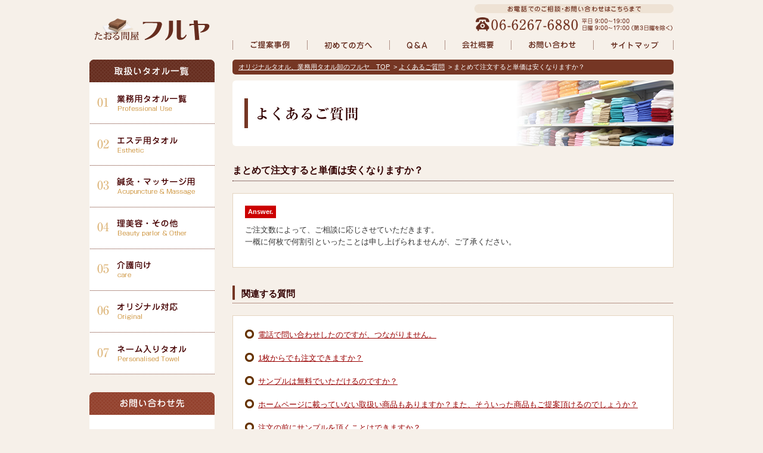

--- FILE ---
content_type: text/html; charset=UTF-8
request_url: https://www.e-taoru.com/post_faq/bulk_order/
body_size: 7459
content:
<!DOCTYPE html>
<html xmlns="http://www.w3.org/1999/xhtml" xml:lang="ja" lang="ja">

<head>
<!-- Google tag (gtag.js) -->
<script async src="https://www.googletagmanager.com/gtag/js?id=G-2LG2CN5KBC"></script>
<script>
  window.dataLayer = window.dataLayer || [];
  function gtag(){dataLayer.push(arguments);}
  gtag('js', new Date());

  gtag('config', 'G-2LG2CN5KBC');
</script>
    
  <meta charset="UTF-8" />
  <meta http-equiv="X-UA-Compatible" content="IE=edge">
      <title>まとめて注文すると単価は安くなりますか？ | タオル問屋フルヤ</title>
          <meta name="description" content="ご注文数によって、ご相談に応じさせていただきます。" />
    <meta name="keywords" content="タオル,業務用,オリジナル,卸,エステ" />
  <link rel="canonical" href="https://www.e-taoru.com/post_faq/bulk_order/" />
  <link rel="stylesheet" type="text/css" href="https://www.e-taoru.com/wordpress/wp-content/themes/furuya/style.css" />
  <link rel="Shortcut Icon" href="https://www.e-taoru.com/wordpress/wp-content/themes/furuya/img/favicon.ico" />
  <link rel='dns-prefetch' href='//s.w.org' />
		<script type="text/javascript">
			window._wpemojiSettings = {"baseUrl":"https:\/\/s.w.org\/images\/core\/emoji\/13.0.0\/72x72\/","ext":".png","svgUrl":"https:\/\/s.w.org\/images\/core\/emoji\/13.0.0\/svg\/","svgExt":".svg","source":{"concatemoji":"https:\/\/www.e-taoru.com\/wordpress\/wp-includes\/js\/wp-emoji-release.min.js?ver=5.5.17"}};
			!function(e,a,t){var n,r,o,i=a.createElement("canvas"),p=i.getContext&&i.getContext("2d");function s(e,t){var a=String.fromCharCode;p.clearRect(0,0,i.width,i.height),p.fillText(a.apply(this,e),0,0);e=i.toDataURL();return p.clearRect(0,0,i.width,i.height),p.fillText(a.apply(this,t),0,0),e===i.toDataURL()}function c(e){var t=a.createElement("script");t.src=e,t.defer=t.type="text/javascript",a.getElementsByTagName("head")[0].appendChild(t)}for(o=Array("flag","emoji"),t.supports={everything:!0,everythingExceptFlag:!0},r=0;r<o.length;r++)t.supports[o[r]]=function(e){if(!p||!p.fillText)return!1;switch(p.textBaseline="top",p.font="600 32px Arial",e){case"flag":return s([127987,65039,8205,9895,65039],[127987,65039,8203,9895,65039])?!1:!s([55356,56826,55356,56819],[55356,56826,8203,55356,56819])&&!s([55356,57332,56128,56423,56128,56418,56128,56421,56128,56430,56128,56423,56128,56447],[55356,57332,8203,56128,56423,8203,56128,56418,8203,56128,56421,8203,56128,56430,8203,56128,56423,8203,56128,56447]);case"emoji":return!s([55357,56424,8205,55356,57212],[55357,56424,8203,55356,57212])}return!1}(o[r]),t.supports.everything=t.supports.everything&&t.supports[o[r]],"flag"!==o[r]&&(t.supports.everythingExceptFlag=t.supports.everythingExceptFlag&&t.supports[o[r]]);t.supports.everythingExceptFlag=t.supports.everythingExceptFlag&&!t.supports.flag,t.DOMReady=!1,t.readyCallback=function(){t.DOMReady=!0},t.supports.everything||(n=function(){t.readyCallback()},a.addEventListener?(a.addEventListener("DOMContentLoaded",n,!1),e.addEventListener("load",n,!1)):(e.attachEvent("onload",n),a.attachEvent("onreadystatechange",function(){"complete"===a.readyState&&t.readyCallback()})),(n=t.source||{}).concatemoji?c(n.concatemoji):n.wpemoji&&n.twemoji&&(c(n.twemoji),c(n.wpemoji)))}(window,document,window._wpemojiSettings);
		</script>
		<style type="text/css">
img.wp-smiley,
img.emoji {
	display: inline !important;
	border: none !important;
	box-shadow: none !important;
	height: 1em !important;
	width: 1em !important;
	margin: 0 .07em !important;
	vertical-align: -0.1em !important;
	background: none !important;
	padding: 0 !important;
}
</style>
	<link rel='stylesheet' id='wp-block-library-css'  href='https://www.e-taoru.com/wordpress/wp-includes/css/dist/block-library/style.min.css?ver=5.5.17' type='text/css' media='all' />
<link rel='stylesheet' id='contact-form-7-css'  href='https://www.e-taoru.com/wordpress/wp-content/plugins/contact-form-7/includes/css/styles.css?ver=5.3' type='text/css' media='all' />
<script type='text/javascript' src='https://www.e-taoru.com/wordpress/wp-content/themes/furuya/js/jquery.js?ver=1.8.3' id='jquery-js'></script>
<link rel="https://api.w.org/" href="https://www.e-taoru.com/wp-json/" /><link rel='shortlink' href='https://www.e-taoru.com/?p=459' />
<link rel="alternate" type="application/json+oembed" href="https://www.e-taoru.com/wp-json/oembed/1.0/embed?url=https%3A%2F%2Fwww.e-taoru.com%2Fpost_faq%2Fbulk_order%2F" />
<link rel="alternate" type="text/xml+oembed" href="https://www.e-taoru.com/wp-json/oembed/1.0/embed?url=https%3A%2F%2Fwww.e-taoru.com%2Fpost_faq%2Fbulk_order%2F&#038;format=xml" />
  <!--[if lt IE 9]><script type="text/javascript" src="https://www.e-taoru.com/wordpress/wp-content/themes/furuya/js/html5shiv.js"></script><![endif]-->
  <script type="text/javascript" src="https://www.e-taoru.com/wordpress/wp-content/themes/furuya/js/scroll.js"></script>
  <script type="text/javascript" src="https://www.e-taoru.com/wordpress/wp-content/themes/furuya/js/rollover.js"></script>
  <script type="text/javascript" src="https://www.e-taoru.com/wordpress/wp-content/themes/furuya/js/navi.js"></script>

  <script type="text/javascript">
    var gaJsHost = (("https:" == document.location.protocol) ? "https://ssl." : "http://www.");
    document.write(unescape("%3Cscript src='" + gaJsHost + "google-analytics.com/ga.js' type='text/javascript'%3E%3C/script%3E"));
  </script>
  <script type="text/javascript">
    try {
      var pageTracker = _gat._getTracker("UA-403176-6");
      pageTracker._trackPageview();
    } catch (err) {}
  </script>

  <!-- js　読み込む処理 -->
  
</head>

<body>
  <!-- header -->
  <header>
    <div id="header">
      <div id="headerLogo">
        <h1><a href="https://www.e-taoru.com/"><img src="https://www.e-taoru.com/wordpress/wp-content/themes/furuya/img/common/logo.png" width="194" height="38" alt="オリジナルタオル・業務用タオル卸のフルヤ" /></a></h1>
      </div>
      <div id="headerContact">
        <img src="https://www.e-taoru.com/wordpress/wp-content/themes/furuya/img/common/header_tel.jpg" width="334" height="46" alt="TEL：06-6267-6880" />
      </div>
      <div id="gNaviWrap">
        <nav>
          <ul id="gNavi">
            <li><a href="https://www.e-taoru.com/case/"><img src="https://www.e-taoru.com/wordpress/wp-content/themes/furuya/img/common/gnavi_case_off.png" width="125" height="36" alt="ご提案事例" /></a></li>
            <li><a href="https://www.e-taoru.com/about-furuya/"><img src="https://www.e-taoru.com/wordpress/wp-content/themes/furuya/img/common/gnavi_first_off.png" width="138" height="36" alt="初めての方へ" /></a></li>
            <li><a href="https://www.e-taoru.com/faq/"><img src="https://www.e-taoru.com/wordpress/wp-content/themes/furuya/img/common/gnavi_faq_off.png" width="93" height="36" alt="Q＆A" /></a></li>
            <li><a href="https://www.e-taoru.com/profile/"><img src="https://www.e-taoru.com/wordpress/wp-content/themes/furuya/img/common/gnavi_profile_off.png" width="111" height="36" alt="会社概要" /></a></li>
            <li><a href="https://www.e-taoru.com/contact/"><img src="https://www.e-taoru.com/wordpress/wp-content/themes/furuya/img/common/gnavi_contact_off.png" width="138" height="36" alt="お問い合わせ" /></a></li>
            <li><a href="https://www.e-taoru.com/sitemap/"><img src="https://www.e-taoru.com/wordpress/wp-content/themes/furuya/img/common/gnavi_sitemap_off.png" width="135" height="36" alt="サイトマップ" /></a></li>
          </ul>
        </nav>
      </div>
    </div>
  </header>
  <!-- /header -->

<div id="contentsWrap">
<!-- main_contents -->
 <div id="contents">
  <div id="path">
   <a href="https://www.e-taoru.com/">オリジナルタオル、業務用タオル卸のフルヤ　TOP</a>
   &nbsp;&gt;&nbsp;<a href="https://www.e-taoru.com/faq/">よくあるご質問</a>
   &nbsp;&gt;&nbsp;まとめて注文すると単価は安くなりますか？  </div>

  <div id="titleImage">
   <img src="https://www.e-taoru.com/wordpress/wp-content/themes/furuya/img/faq/title.png" width="740" height="110" alt="まとめて注文すると単価は安くなりますか？" />
  </div>


  <section>
   <h2 class="questionTitle">まとめて注文すると単価は安くなりますか？</h2>
   <div class="secWrapBg">
    <div class="answer">Answer.</div>
    <p>ご注文数によって、ご相談に応じさせていただきます。<br />一概に何枚で何割引といったことは申し上げられませんが、ご了承ください。</p>
   </div>
  </section>

                  <aside>
      <h2 class="h2_03">関連する質問</h2>
      <div class="secWrapBg">
       <ul class="faqList">
                 <li><a href="https://www.e-taoru.com/post_faq/about_tel/">電話で問い合わせしたのですが、つながりません。</a></li>
                 <li><a href="https://www.e-taoru.com/post_faq/order_lot/">1枚からでも注文できますか？</a></li>
                 <li><a href="https://www.e-taoru.com/post_faq/about_sample02/">サンプルは無料でいただけるのですか？ </a></li>
                 <li><a href="https://www.e-taoru.com/post_faq/other_towels/">ホームページに載っていない取扱い商品もありますか？また、そういった商品もご提案頂けるのでしょうか？</a></li>
                 <li><a href="https://www.e-taoru.com/post_faq/about_sample/">注文の前にサンプルを頂くことはできますか？</a></li>
               </ul>
      </div>
     </aside>
         

  <section>
  <h2 class="h2_01">一度店舗へお越しください。実際にタオルを手に取ってお選び頂けます。</h2>
  <div class="secWrap">
    <div class="secWrapBg">
      <div class="shop_text">
        <p>ホームページでのご購入は、「思っていたのと違う。」などの不安の声もしばしば。「購入して良かった。」と感じて頂けるよう、一度店舗へお越しいただき、実際にタオルの良さを感じた上でお選び頂きたく思います。</p>
        <p>ご要望やご相談、ご質問などもお気軽にお寄せください。タオルの卸問屋としての豊富な知識と経験から、お客様にぴったりのタオルを一緒にお選びいたします。</p>
        <p>また、お打ち合わせも可能です。フルヤは業種に関しての知識もどこにも負けません。オリジナル品のお打ち合わせも、実際にタオルを比べながら、納得、満足のいくものをご提供いたします。</p>
        <p><a class="link" href="https://www.e-taoru.com/profile/#accessmap">店舗へのアクセスマップはこちら</a></p>
      </div>
      <div class="shop_img">
        <img src="https://www.e-taoru.com/wordpress/wp-content/themes/furuya/img/common/shop_img.jpg" width="280" height="260" alt="店舗へお気軽にお越しください。実際にタオルを手に取ってお選び頂けます。" />
      </div>
    </div>
  </div>
</section>

<aside>
 <h2 class="h2_02" id="contactAreaHead">業務用タオルのご相談・お見積などはお気軽にお問い合わせください</h2>
 <div class="secWrap">
  <div class="contactTel">
   <img src="https://www.e-taoru.com/wordpress/wp-content/themes/furuya/img/common/contactpoint.jpg" width="440" height="250" alt="タオルのことなら、何でもお気軽にご相談ください。サンプルのお申込も受け付けております。" usemap="#map_about_sample" />
   <map id="map_about_sample" name="map_about_sample">
    <area shape="rect" coords="83,154,365,196" title="" alt="" href="https://www.e-taoru.com/post_faq/about_sample02/">
   </map>
  </div>
  <div class="contactArea">
   <ul>
    <li><a href="https://www.e-taoru.com/contact/"><img src="https://www.e-taoru.com/wordpress/wp-content/themes/furuya/img/common/contact_form_off.gif" width="280" height="83" alt="お問い合わせフォーム" /></a></li>
    <li><a href="mailto:info@e-taoru.com"><img src="https://www.e-taoru.com/wordpress/wp-content/themes/furuya/img/common/contact_mail_off.gif" width="280" height="84" alt="info@e-taoru.com" /></a></li>
    <li><a href="https://www.e-taoru.com/profile/#accessmap"><img src="https://www.e-taoru.com/wordpress/wp-content/themes/furuya/img/common/contact_map_off.gif" width="280" height="83" alt="アクセスマップ" /></a></li>
   </ul>
  </div>
 </div>
</aside>
 </div>
 <!-- /main_contents -->
 
 <!-- side_navi -->
  <div id="sideNaviWrap">
 <div class="sideNavi">
  <div class="sideMenuHead">
   <img src="https://www.e-taoru.com/wordpress/wp-content/themes/furuya/img/common/side_towels.png" width="210" height="38" alt="取扱いタオル一覧" />
  </div>
  <ul class="sideMenu">
   <li><a href="https://www.e-taoru.com/towels/"><img src="https://www.e-taoru.com/wordpress/wp-content/themes/furuya/img/common/navi01_off.gif" width="210" height="70" alt="業務用タオル一覧" /></a></li>
   <li><a href="https://www.e-taoru.com/towel_use/esthetic/"><img src="https://www.e-taoru.com/wordpress/wp-content/themes/furuya/img/common/navi02_off.gif" width="210" height="70" alt="エステ用タオル" /></a></li>
   <li><a href="https://www.e-taoru.com/towel_use/massage/"><img src="https://www.e-taoru.com/wordpress/wp-content/themes/furuya/img/common/navi03_off.gif" width="210" height="70" alt="鍼灸・マッサージ用タオル" /></a></li>
   <li><a href="https://www.e-taoru.com/towel_use/others/"><img src="https://www.e-taoru.com/wordpress/wp-content/themes/furuya/img/common/navi04_off.gif" width="210" height="70" alt="理美容・その他タオル" /></a></li>
   <li><a href="https://www.e-taoru.com/towel_use/care/"><img src="https://www.e-taoru.com/wordpress/wp-content/themes/furuya/img/common/navi05_off.gif" width="210" height="70" alt="介護向けタオル" /></a></li>
   <li><a href="https://www.e-taoru.com/original/"><img src="https://www.e-taoru.com/wordpress/wp-content/themes/furuya/img/common/navi06_off.gif" width="210" height="70" alt="オリジナル対応" /></a></li>
   <li><a href="https://www.e-taoru.com/name/"><img src="https://www.e-taoru.com/wordpress/wp-content/themes/furuya/img/common/navi07_off.gif" width="210" height="70" alt="ネーム入りタオル" /></a></li>
  </ul>
 </div>


 <div class="sideNavi">
  <div class="sideMenuHead">
   <img src="https://www.e-taoru.com/wordpress/wp-content/themes/furuya/img/common/side_contact.png" width="210" height="38" alt="お問い合わせ先" />
  </div>
  <ul class="sideMenu">
   <li><a href="https://www.e-taoru.com/contact/"><img src="https://www.e-taoru.com/wordpress/wp-content/themes/furuya/img/common/side_contact_form_off.gif" width="210" height="70" alt="お問い合わせフォーム" /></a></li>
   <li><a href="mailto:info@e-taoru.com"><img src="https://www.e-taoru.com/wordpress/wp-content/themes/furuya/img/common/side_contact_mail_off.gif" width="210" height="50" alt="info@e-taoru.com" /></a></li>
   <li><img src="https://www.e-taoru.com/wordpress/wp-content/themes/furuya/img/common/side_contact_tel.jpg" width="210" height="80" alt="TEL:06-6267-6880" /></li>
  </ul>
 </div>

 <div class="sideNavi">
  <div class="sideMenuHead">
   <img src="https://www.e-taoru.com/wordpress/wp-content/themes/furuya/img/common/side_furuya.png" width="210" height="38" alt="フルヤのタオルについて" />
  </div>
  <ul class="sideMenu">
   <li class="sideMenuList"><a href="https://www.e-taoru.com/attention/">タオルを長持ちさせる方法</a></li>
   <li class="sideMenuList"><a href="https://www.e-taoru.com/flow/">ご注文から納品までの流れ</a></li>
   <li class="sideMenuList"><a href="https://www.e-taoru.com/faq/">よくあるご質問（Q＆A）</a></li>
  </ul>
 </div>


 <!-- <div class="sideBnr">
  <a href="https://www.e-taoru.com/towel_use/onenga/"><img src="https://www.e-taoru.com/wordpress/wp-content/themes/furuya/img/common/sidebanner_onenga_off.jpg" width="200" height="250" alt="2026お年賀タオル" /></a>
 </div> -->


 <div class="sideBnr">
  <a href="https://www.e-taoru.com/greeting/"><img src="https://www.e-taoru.com/wordpress/wp-content/themes/furuya/img/common/sidebanner_greeting_off.jpg" width="200" height="140" alt="春の自治会様他各種団体様の御挨拶用タオル" /></a>
 </div>

  <div class="sideBnr">
  <a href="https://www.e-taoru.com/towel_use/opening/"><img src="https://www.e-taoru.com/wordpress/wp-content/themes/furuya/img/common/sidebanner_opening_off.jpg" width="200" height="140" alt="サロン、治療院様向け 開業応援企画！人気のタオルを特別価格でご用意しました。" /></a>
 </div>

 <div class="sideBnr">
  <a href="https://favorite-towel.shop-pro.jp/" target="_blank"><img src="https://www.e-taoru.com/wordpress/wp-content/themes/furuya/img/common/sidebnr_izufuku.png" width="200" height="120" alt="タオル問屋　泉福本店" /></a>
 </div>

 <div class="sideBnr">
  <a href="https://e-taoru.shop-pro.jp/"><img src="https://www.e-taoru.com/wordpress/wp-content/themes/furuya/img/common/sidebnr_huruya.jpg" width="200" height="114" alt="卸専門店　業務用タオル　フルヤ" /></a>
 </div>	
</div>
 <!-- /side_navi -->
</div>

<!-- footer -->
<footer>
 <div id="pagetop">
  <a href="#header"><img src="https://www.e-taoru.com/wordpress/wp-content/themes/furuya/img/common/pagetop.png" width="145" height="27" alt="ページトップへ" /></a>
 </div>
 <div id="footerWrap">
  <div id="footer">
   <div id="footerLogo">
    <p><a href="https://www.e-taoru.com/"><img src="https://www.e-taoru.com/wordpress/wp-content/themes/furuya/img/common/footer_logo.png" width="188" height="33" alt="オリジナルタオル・業務用タオル卸のフルヤ" /></a></p>
    <div id="footerAddress">
     <p>古谷商店<br />
     〒541-0055<br />
     大阪市中央区船場中央2丁目2-5　船場センタービル5号館１F北側<br />
     TEL:06-6267-6880 / FAX:06-6267-6890</p>
    </div>
   </div>
   <div id="footerNaviWrap">
    <nav>
     <ul class="footerNavi">
      <li class="footerNaviList"><a href="https://www.e-taoru.com/towels/">業務用タオル一覧</a></li>
      <li class="footerNaviList"><a href="https://www.e-taoru.com/towel_use/esthetic/">エステ用タオル</a></li>
      <li class="footerNaviList"><a href="https://www.e-taoru.com/towel_use/massage/">鍼灸・マッサージ用タオル</a></li>
      <li class="footerNaviList"><a href="https://www.e-taoru.com/towel_use/others/">理美容・その他タオル</a></li>
      <li class="footerNaviList"><a href="https://www.e-taoru.com/towel_use/care/">介護向けタオル</a></li>
     </ul>
     <ul class="footerNavi">
      <li class="footerNaviList"><a href="https://www.e-taoru.com/name/">ネーム入りタオル</a></li>
      <li class="footerNaviList"><a href="https://www.e-taoru.com/original/">オリジナル対応</a></li>
      <li class="footerNaviList"><a href="https://www.e-taoru.com/case/">ご提案事例</a></li>
      <li class="footerNaviList"><a href="https://www.e-taoru.com/flow/">ご注文から納品までの流れ</a></li>
      <li class="footerNaviList"><a href="https://www.e-taoru.com/attention/">タオルを長持ちさせる方法</a></li>
     </ul>
     <ul class="footerNavi">
      <li class="footerNaviList"><a href="https://www.e-taoru.com/about-furuya/">初めての方へ</a></li>
      <li class="footerNaviList"><a href="https://www.e-taoru.com/faq/">よくあるご質問</a></li>
      <li class="footerNaviList"><a href="https://www.e-taoru.com/profile/">会社概要</a></li>
      <li class="footerNaviList"><a href="https://www.e-taoru.com/contact/">お問い合わせ</a></li>
      <li class="footerNaviList"><a href="https://www.e-taoru.com/sitemap/">サイトマップ</a></li>
     </ul>
    </nav>
   </div>
   <p id="copyright">Copyrights &copy; Furuya Store. All rights reserved.</p>
  </div>
 </div>
</footer>
<!-- /footer -->

  <script>
    $(function(){
      $(".wpcf7-form").submit(function(){
        $(".wpcf7-submit").prop('disabled', true);
      });

      document.addEventListener( 'wpcf7invalid', function( event ) {
        $(".wpcf7-submit").prop('disabled', false);
      });
      document.addEventListener( 'wpcf7mailfailed', function( event ) {
        $(".wpcf7-submit").prop('disabled', false);
      });

      document.addEventListener( 'wpcf7mailsent', function( event ) {
        location = 'https://www.e-taoru.com/thanks/';
      }, false );
    });
  </script>

<script type='text/javascript' id='contact-form-7-js-extra'>
/* <![CDATA[ */
var wpcf7 = {"apiSettings":{"root":"https:\/\/www.e-taoru.com\/wp-json\/contact-form-7\/v1","namespace":"contact-form-7\/v1"}};
/* ]]> */
</script>
<script type='text/javascript' src='https://www.e-taoru.com/wordpress/wp-content/plugins/contact-form-7/includes/js/scripts.js?ver=5.3' id='contact-form-7-js'></script>
<script type='text/javascript' src='https://www.e-taoru.com/wordpress/wp-includes/js/wp-embed.min.js?ver=5.5.17' id='wp-embed-js'></script>
</body>
</html>

--- FILE ---
content_type: text/css
request_url: https://www.e-taoru.com/wordpress/wp-content/themes/furuya/style.css
body_size: 9786
content:
/*
 Theme Name:furuya
 Description:古谷商店Webサイト
 Theme URI:
 Author:古谷商店/アイル
 Author URI:
 Version:
 License:
 License URI:
*/
@charset "utf-8";

/* リセット
---------------------------------------------------------------------------- */
h1,
h2,
h3,
h4,
h5,
h6,
p,
div,
address,
dl,
dt,
dd,
table,
caption,
th,
td,
img,
form {
	margin: 0;
	padding: 0;
	border: none;
	font-style: normal;
	font-weight: normal;
	font-size: 100%;
	list-style-type: none;
	zoom: 1;
	line-height: 1.0;
}

ul,
li {
	margin: 0;
	padding: 0;
	border: none;
	font-style: normal;
	font-weight: normal;
	font-size: 100%;
	list-style-type: none;
	text-align: left;
}

img {
	vertical-align: bottom;
	line-height: 1.0;
}

table {
	border-collapse: collapse;
}

/* Body
---------------------------------------------------------------------------- */
body {
	width: 100%;
	height: 100%;
	margin: 0 auto;
	text-align: center;
	font-size: 13px;
	color: #333;
	font-family: Meiryo, "メイリオ", "ＭＳ Ｐゴシック", "MS P Gothic", Verdana, Arial, "ヒラギノ角ゴ Pro W3", "Hiragino Kakugo Pro W3", Osaka, sans-serif;
	border: 0;
	background: #F6F0E9;
}

p {
	margin-bottom: 12px;
	line-height: 1.6;
	text-align: left;
}

/* 基本レイアウト
---------------------------------------------------------------------------- */
/* ヘッダ
------------------------------------------*/
#header {
	width: 980px;
	height: 100px;
	margin: 0 auto;
	padding: 0;
	overflow: hidden;
}

#headerLogo {
	width: 200px;
	margin: 30px 0 0 5px;
	float: left;
}

#headerContact {
	width: 334px;
	float: right;
	margin: 7px 0 0 0;
}

#gNaviWrap {
	width: 740px;
	overflow: hidden;
	margin: 4px 0 0 0;
	float: right;
}

#gNavi {
	width: 740px;
	overflow: hidden;
}

#gNavi li {
	float: left;
	margin: 0;
}

/* メインビジュアル・ぱんくず
------------------------------------------*/
#path {
	width: 720px;
	margin: 0 0 10px 0;
	padding: 5px 10px;
	font-size: 11px;
	text-align: left;
	line-height: 1.4;
	color: #FFFFFF;
	background: #753624;
	border-radius: 5px;
}

#path a {
	color: #FFFFFF;
	text-decoration: underline;
}

#path a:hover {
	color: #F1E3CD;
	text-decoration: none;
}

/* ラッパー
------------------------------------------*/
#contentsWrap {
	width: 980px;
	margin: 0 auto 40px auto;
	overflow: hidden;
}

#contents {
	width: 740px;
	float: right;
	overflow: hidden;
}

/* サイド
------------------------------------------*/
#sideNaviWrap {
	width: 210px;
	float: left;
}

.sideNavi {
	width: 210px;
	margin: 0 0 30px 0;
}

.sideMenuHead {}

.sideMenu li {
	margin: 0;
}

.sideMenuList {
	width: 210px;
	border-bottom: #753624 1px dotted;
	text-align: left;
}

.sideMenuList a {
	display: block;
	width: 175px;
	margin: 0;
	padding: 12px 15px 11px 20px;
	line-height: 1.4;
	background: #FFF url(img/common/icon_sidenavi.png) no-repeat 8px 16px;
	color: #330000;
	text-decoration: none;
	-webkit-transition: all 0.2s ease;
	-moz-transition: all 0.2s ease;
	-o-transition: all 0.2s ease;
	transition: all 0.2s ease;
}

.sideMenuList a:hover {
	background: #F4E5E5 url(img/common/icon_sidenavi.png) no-repeat 8px 16px;
	color: #330000;
	text-decoration: none;
}

.sideBnr {
	margin: 0 0 20px 0;
	overflow: hidden;
}

.selectMenu li {
	cursor: pointer;
}

.innerMenuList {
	width: 210px;
	border-bottom: #753624 1px dotted;
	margin: 0;
	text-align: left;
}

.innerMenuList a {
	display: block;
	width: 175px;
	margin: 0;
	padding: 12px 15px 11px 20px;
	line-height: 1.4;
	background: #FFF url(img/common/icon_sidenavi.png) no-repeat 8px 16px;
	color: #330000;
	text-decoration: none;
	-webkit-transition: all 0.2s ease;
	-moz-transition: all 0.2s ease;
	-o-transition: all 0.2s ease;
	transition: all 0.2s ease;
}

.innerMenuList a:hover {
	background: #F4E5E5 url(img/common/icon_sidenavi.png) no-repeat 8px 16px;
	color: #330000;
	text-decoration: none;
}

/* フッタ
------------------------------------------*/
#pagetop {
	width: 980px;
	margin: 0 auto;
	text-align: right;
}

#footerWrap {
	width: 100%;
	background: #662D1F;
	overflow: hidden;
}

#footer {
	width: 980px;
	margin: 0 auto;
	padding: 30px 0 0 10px;
	overflow: hidden;
}

#footerLogo {
	width: 400px;
	float: left;
}

#footerAddress {
	color: #FFFFFF;
	font-size: 12px;
}

#footerNaviWrap {
	width: 560px;
	float: right;
	text-align: left;
	overflow: hidden;
}

.footerNavi {
	width: 170px;
	margin: 40px 0 0 10px;
	float: left;
}

.footerNaviList {
	margin: 0 0 10px 0;
	padding: 0 0 0 10px;
	background: url(img/common/icon_footernavi.gif) no-repeat 0 50%;
	color: #FFF;
	text-align: left;
	line-height: 1.4;
	font-size: 11px;
}

.footerNaviList a,
.footerNaviListLast a {
	color: #FFF;
	text-decoration: none;
}

.footerNaviList a:hover,
.footerNaviListLast a:hover {
	color: #FFF;
	text-decoration: underline;
}

#copyright {
	width: 500px;
	float: right;
	margin: 15px 0 0 0;
	text-align: right;
	color: #FFF;
}


/*------------------------------------------
パーツスタイル
------------------------------------------*/

/* 見出し
------------------------------------------*/
.h1_top {
	width: 740px;
	margin: 0 0 20px 0;
	line-height: 1.4;
	background: url(img/common/line_dot.png) no-repeat 230px 50%;
	text-align: left;
	font-size: 14px;
	font-weight: bold;
	color: #330000;
}

.h1_01 {
	width: 740px;
	margin: 0 0 20px 0;
	padding: 0 0 6px 0;
	line-height: 1.4;
	border-bottom: #330000 1px dotted;
	text-align: left;
	color: #330000;
	font-size: 16px;
	font-weight: bold;
}

.selectTowelHead {
	width: auto;
	height: auto;
	margin: 0 0 10px 0;
	padding: 0;
	line-height: 1.4;
	color: #330000;
	text-align: left;
	font-weight: bold;
}

.selectTowelHead01,
.selectTowelHead02,
.selectTowelHead03,
.selectTowelHead04,
.selectTowelHead05,
.selectTowelHead06,
.selectTowelHead07 {
	width: auto;
	height: auto;
	margin: 0 0 10px 0;
	padding: 0 0 0 35px;
	line-height: 1.4;
	color: #330000;
	text-align: left;
	font-weight: bold;
}

.selectTowelHead01 {
	font-size: 18px;
	margin: 34px 0 10px 0;
	padding: 0 0 0 46px;
	background: url(img/common/icon_no01.png) no-repeat 0 5px;
}

.selectTowelHead02 {
	background: url(img/common/icon_no02.png) no-repeat 0 5px;
}

.selectTowelHead03 {
	background: url(img/common/icon_no03.png) no-repeat 0 5px;
}

.selectTowelHead04 {
	background: url(img/common/icon_no04.png) no-repeat 0 5px;
}

.selectTowelHead05 {
	background: url(img/common/icon_no05.png) no-repeat 0 5px;
}

.selectTowelHead06 {
	background: url(img/common/icon_no06.png) no-repeat 0 5px;
}

.selectTowelHead07 {
	background: url(img/common/icon_no07.png) no-repeat 0 5px;
}

.subTitle {
	display: block;
	font-size: 10px;
	line-height: 1.4;
	color: #BE7200;
	font-weight: normal;
}

.h2_01 {
	width: 725px;
	height: 35px;
	margin: 0 0 20px 0;
	padding: 15px 0 0 15px;
	background: url(img/common/h2_01.gif) no-repeat 0 0;
	line-height: 1.4;
	font-size: 15px;
	font-weight: bold;
	color: #330000;
	text-align: left;
}

.h2_02 {
	width: 725px;
	height: 35px;
	margin: 0 0 20px 0;
	padding: 15px 0 0 15px;
	background: url(img/common/h2_02.gif) no-repeat 0 0;
	line-height: 1.4;
	font-size: 15px;
	font-weight: bold;
	color: #330000;
	text-align: left;
}

.h2_03,
.h3_01 {
	width: 725px;
	height: 27px;
	margin: 0 0 20px 0;
	padding: 3px 0 0 15px;
	background: url(img/common/h2_03.gif) no-repeat 0 0;
	line-height: 1.4;
	font-size: 15px;
	font-weight: bold;
	color: #330000;
	text-align: left;
}

.h_feature {
	width: auto;
	height: auto;
	margin: 0 0 15px 0;
	padding: 0 0 10px 0;
	border-bottom: #EDE2D3 1px dotted;
	text-align: left;
	font-size: 18px;
	color: #BE7301;
	font-weight: bold;
	line-height: 1.4;
}

.h3_05 {
	width: auto;
	height: auto;
	margin: 0 0 10px 0;
	padding: 0 0 0 8px;
	border-left: #660000 3px solid;
	text-align: left;
	font-size: 14px;
	color: #660000;
	font-weight: bold;
	line-height: 1.4;
}


/* リンク・リスト
------------------------------------------*/
a {
	color: #990000;
	text-decoration: underline;
}

a:hover {
	color: #CC0000;
	text-decoration: none;
}

.link {
	padding: 0 0 0 12px;
	background: url(img/common/icon_arrow.png) no-repeat 0 5px;
}

/* TOPページ
------------------------------------------*/

/* セクション
------------------------------------------*/
#titleImage {
	width: 740px;
	margin: 0 0 30px 0;
}

.secWrap {
	width: 740px;
	margin: 0 0 30px 0;
	overflow: hidden;
	text-align: left;
}

.secWrapBorder {
	width: 740px;
	margin: 0 0 30px 0;
	padding: 0 0 20px 0;
	border-bottom: #330000 1px dotted;
	overflow: hidden;
}

.secWrapBg {
	width: 698px;
	margin: 0 0 30px 0;
	padding: 20px;
	border: #E5D5C1 1px solid;
	background: #FFFFFF;
	overflow: hidden;
	text-align: left;
}

.secBorder {
	width: 698px;
	margin: 0 0 30px 0;
	padding: 20px;
	border-left: #E5D5C1 1px solid;
	border-right: #E5D5C1 1px solid;
	border-bottom: #E5D5C1 1px solid;
	background: #FFFFFF;
	overflow: hidden;
}

.secLinkArea {
	margin: 10px 0 0 0;
	padding: 5px 0 0 0;
	border-top: #E5D5C1 1px dotted;
	text-align: right;
}

.secLinkArea a {
	display: block;
	padding: 10px 30px;
	background: url(img/common/linkarea_bg.png) no-repeat right 50%;
	line-height: 1.4;
	text-align: right;
	-webkit-transition: all 0.3s ease;
	-moz-transition: all 0.3s ease;
	-o-transition: all 0.3s ease;
	transition: all 0.3s ease;
	cursor: pointer;
}

.secLinkArea a:hover {
	background: #F4E5E5 url(img/common/linkarea_bg.png) no-repeat right 50%;
}

.sec {
	overflow: hidden;
	text-align: left;
}

.textL {
	width: 400px;
	float: left;
}

.textR {
	width: 400px;
	float: right;
}

.imageL {
	width: 320px;
	float: left;
}

.imageR {
	width: 320px;
	float: right;
}

.textL480 {
	width: 480px;
	float: left;
}

.textR480 {
	width: 480px;
	float: right;
}

.secWrapBg2 .imageL {
	width: 320px;
}

.secWrapBg2 .textR {
	width: 360px;
}

.imageL230 {
	width: 230px;
	float: left;
}

.imageR230 {
	width: 230px;
	float: right;
}

.pageNavi {
	margin: 10px 0 0 0;
	overflow: hidden;
}

.pageNavi li {
	margin: 0 15px 15px 0;
	float: left;
}

.pageNavi li a {
	display: block;
	padding: 8px 8px 8px 16px;
	line-height: 1.4;
	background: #FFF url(img/common/icon_arrow.png) no-repeat 0 50%;
	-webkit-transition: all 0.3s ease;
	-moz-transition: all 0.3s ease;
	-o-transition: all 0.3s ease;
	transition: all 0.3s ease;
	cursor: pointer;
}

.pageNavi li:hover a {
	background: #F4E5E5 url(img/common/icon_arrow.png) no-repeat 5px 50%;
}

.bnrPageLink li {
	width: 230px;
	display: inline-block;
	/display: inline;
	/zoom: 1;
	margin: 0 5px 16px 5px;
}

.selectTowel {
	width: 226px;
	display: inline-block;
	/display: inline;
	/zoom: 1;
	margin: 0 5px 12px 10px;
	vertical-align: top;
}

.selectTowel a {
	width: 210px;
	display: block;
	margin: 0;
	padding: 10px;
	background: #FFFFFF;
	color: #330000;
	text-decoration: none;
	border-radius: 5px;
	-webkit-transition: all 0.3s ease;
	-moz-transition: all 0.3s ease;
	-o-transition: all 0.3s ease;
	transition: all 0.3s ease;
	cursor: pointer;
}

.selectTowel a:hover {
	background: #F4E5E5;
}

.proTowels li {
	width: 230px;
	display: inline-block;
	/display: inline;
	/zoom: 1;
	margin: 0 5px 15px 5px;
}

.featureBox {
	width: 308px;
	display: inline-block;
	/display: inline;
	/zoom: 1;
	margin: 0 5px 18px 5px;
	padding: 20px;
	border: #EDE2D3 1px solid;
	background: #FFF;
	color: #663300;
	vertical-align: top;
}

.backBtn {
	margin: 30px auto;
	text-align: center;
}

/* 商品リスト
------------------------------------------*/
.itemList {
	width: 230px;
	display: inline-block;
	/display: inline;
	/zoom: 1;
	margin: 0 5px 12px 5px;
	vertical-align: top;
}

.itemList a {
	width: 210px;
	display: block;
	margin: 0;
	padding: 10px;
	background: #FFFFFF;
	color: #330000;
	text-decoration: none;
	border-radius: 5px;
	-webkit-transition: all 0.3s ease;
	-moz-transition: all 0.3s ease;
	-o-transition: all 0.3s ease;
	transition: all 0.3s ease;
	cursor: pointer;
	overflow: hidden;
}

.itemList a:hover {
	background: #F4E5E5;
}

.itemListTitle {
	width: auto;
	height: auto;
	margin: 0 0 10px 0;
	padding: 0 0 5px 0;
	border-bottom: #BA9A91 1px dotted;
	line-height: 1.4;
	font-size: 13px;
	font-weight: bold;
	color: #330000;
	text-align: center;
}

.itemIcon {
	margin: 0 5px 5px 0;
	padding: 2px 5px;
	float: left;
	background: #662D1F;
	font-size: 11px;
	color: #FFF;
	line-height: 1.4;
	text-align: center;
}

/* 商品詳細
------------------------------------------*/
#titleH1 {
	width: 660px;
	height: 30px;
	margin: 0;
	padding: 40px;
	background: url(img/common/title_bg.png) no-repeat 0 0;
	font-size: 22px;
	color: #330000;
	font-weight: bold;
	line-height: 1.4;
	text-align: left;
}

.itemTitle {
	width: auto;
	height: auto;
	margin: 0 0 10px 0;
	padding: 0 0 5px 0;
	border-bottom: #330000 1px dotted;
	line-height: 1.4;
	color: #330000;
	font-size: 15px;
	font-weight: bold;
	text-align: left;
}

.itemDetailArea {
	width: 700px;
	margin: 0 0 40px 0;
	padding: 20px;
	background: #FFFFFF;
	color: #330000;
	border-radius: 5px;
	overflow: hidden;
}

.itemImage {
	margin: 0 0 20px 0;
}

.itemContents {
	overflow: hidden;
}

.itemSpec {
	width: 340px;
	float: left;
}

.itemTextArea {
	width: 340px;
	float: right;
}

.itemIconArea {
	margin: 10px 0 10px 0;
	padding: 10px 0 0 0;
	border-top: #330000 1px dotted;
	overflow: hidden;
}

.itemText {
	overflow: hidden;
}



.itemSpecTable {
	width: 340px;
	border-collapse: collapse;
	border: none;
	background: #FFFFFF;
	margin: 0;
}

.itemSpecTable th {
	width: 90px;
	padding: 10px 5px;
	border-bottom: #EDE2D3 1px solid;
	color: #330000;
	line-height: 1.4;
	font-size: 13px;
	font-weight: bold;
	text-align: center;
}

.itemSpecTable td {
	padding: 10px;
	border-bottom: #EDE2D3 1px solid;
	color: #330000;
	line-height: 1.4;
	font-size: 13px;
	font-weight: normal;
	text-align: left;
}

.itemSpecTable td p {
	margin: 0;
}

.itemSpecTable tr.oddBg {
	background: #EDE2D3;
}

.item_free_html {
	margin: 0 0 40px 0;
	overflow: hidden;
}

.itemPriceTable {
	width: 698px;
	margin: 0 0 10px 0;
	border: none;
	border-collapse: collapse;
}

.itemPriceTable th {
	padding: 5px;
	background: #EDE2D3;
	text-align: center;
	line-height: 1.6;
	border: none;
}

.itemPriceTable td {
	padding: 5px;
	background: #FFF;
	text-align: center;
	line-height: 1.6;
	border: none;
	border-bottom: #CCC 1px dotted;
}

.item_contact {
	margin: 30px 0 20px 0;
	text-align: center;
}



.col3Bnr {
	width: 230px;
	display: inline-block;
	/display: inline;
	/zoom: 1;
	margin: 0 5px 16px 5px;
}


p.item_caution {
	color: #d43333;
	margin: 20px 0;
	border: 1px dotted #d43333;
	padding: 10px;
	font-size: 12px;
}

/* 商品詳細 名入れ 20150204鈴木追加
------------------------------------------*/
.name_area {
	width: 658px;
	margin: 20px 0 30px 0;
	padding: 10px 20px 20px 20px;
	border: #F2E7DD 1px solid;
	background: #FAF5F1;
	overflow: hidden;
	text-align: left;
}

.h3_02 {
	width: 638px;
	height: 20px;
	margin: 0 0 20px 0;
	padding: 0 0 6px 25px;
	background: url(https://www.e-taoru.com/wordpress/wp-content/themes/furuya/img/common/icon_circle_02.gif) no-repeat 0 18%;
	line-height: 1.4;
	font-size: 15px;
	font-weight: bold;
	color: #330000;
	text-align: left;
	border-bottom: 1px dotted #330000;
}

.emname_left {
	width: 220px;
	float: left;
}

.emname_right {
	width: 425px;
	float: right;
}

span.right {
	float: right;
}

/* 提案事例
------------------------------------------*/
.caseList {
	width: 740px;
	margin: 0 0 20px 0;
	overflow: hidden;
}

.caseList a {
	width: 700px;
	display: block;
	margin: 0;
	padding: 20px;
	background: #FFFFFF;
	color: #330000;
	text-decoration: none;
	border-radius: 5px;
	-webkit-transition: all 0.3s ease;
	-moz-transition: all 0.3s ease;
	-o-transition: all 0.3s ease;
	transition: all 0.3s ease;
	cursor: pointer;
	overflow: hidden;
}

.caseList a:hover {
	background: #F4E5E5;
}

.caseListThumb {
	width: 210px;
	float: left;
}

.caseListContents {
	width: 470px;
	float: right;
}

.caseListIcon {
	display: inline-block;
	/display: inline;
	/zoom: 1;
	margin: 0 5px 5px 0;
	padding: 2px 5px;
	background: #662D1F;
	font-size: 11px;
	color: #FFF;
	line-height: 1.4;
	text-align: center;
}

.caseListTitle {
	margin: 0 0 20px 0;
	padding: 0 0 5px 0;
	border-bottom: #330000 1px dotted;
	line-height: 1.4;
	font-size: 18px;
	font-weight: bold;
	color: #663300;
}

.caseListRead {
	text-align: right;
	margin: 20px 0 0 0;
}

.caseDetailArea {
	width: 700px;
	margin: 0 0 40px 0;
	padding: 20px;
	background: #FFFFFF;
	color: #330000;
	border-radius: 5px;
	overflow: hidden;
	text-align: left;
}

.caseIcon {
	display: inline-block;
	/display: inline;
	/zoom: 1;
	margin: 0 5px 5px 0;
	padding: 2px 5px;
	background: #662D1F;
	font-size: 11px;
	color: #FFF;
	line-height: 1.4;
	text-align: center;
}

.caseContents {
	overflow: hidden;
}

.caseDemand {
	width: auto;
	height: 27px;
	margin: 0 0 10px 0;
	padding: 9px 0 0 20px;
	background: url(img/common/h_demand.gif) no-repeat 0 0;
	line-height: 1.4;
	font-size: 15px;
	font-weight: bold;
	color: #330000;
	text-align: left;
}

.caseProposal {
	width: auto;
	height: 27px;
	margin: 30px 0 10px 0;
	padding: 9px 0 0 20px;
	background: url(img/common/h_proposal.gif) no-repeat 0 0;
	line-height: 1.4;
	font-size: 15px;
	font-weight: bold;
	color: #330000;
	text-align: left;
}

.caseItemArea {
	width: 230px;
	float: right;
}

.caseItemHead {
	margin: 0 0 5px 0;
	padding: 3px;
	background: #EDE2D3;
	color: #333333;
	font-weight: bold;
	line-height: 1.4;
	text-align: center;
}

.caseItem {
	width: 230px;
	display: inline-block;
	/display: inline;
	/zoom: 1;
	margin: 0;
	vertical-align: top;
}

.caseItem a {
	width: 210px;
	display: block;
	margin: 0;
	padding: 10px;
	background: #FFFFFF;
	color: #330000;
	text-decoration: none;
	border-radius: 5px;
	-webkit-transition: all 0.3s ease;
	-moz-transition: all 0.3s ease;
	-o-transition: all 0.3s ease;
	transition: all 0.3s ease;
	cursor: pointer;
	overflow: hidden;
}

.caseItem a:hover {
	background: #F4E5E5;
}

.caseItemTitle {
	width: auto;
	height: auto;
	margin: 0 0 10px 0;
	padding: 0 0 5px 0;
	border-bottom: #BA9A91 1px dotted;
	line-height: 1.4;
	font-size: 13px;
	font-weight: bold;
	color: #330000;
	text-align: center;
}

.caseText {
	width: 450px;
	float: left;
}

.relatedCase {
	width: 350px;
	display: inline-block;
	/display: inline;
	/zoom: 1;
	margin: 0 5px 15px 5px;
	vertical-align: top;
}

.relatedCase a {
	width: 330px;
	display: block;
	margin: 0;
	padding: 10px;
	background: #FFFFFF;
	color: #330000;
	text-decoration: none;
	border-radius: 5px;
	-webkit-transition: all 0.3s ease;
	-moz-transition: all 0.3s ease;
	-o-transition: all 0.3s ease;
	transition: all 0.3s ease;
	cursor: pointer;
	overflow: hidden;
}

.relatedCase a:hover {
	background: #F4E5E5;
}

.relatedCaseThumb {
	display: table-cell;
	width: 150px;
	vertical-align: middle;
}

.relatedCaseTitle {
	display: table-cell;
	width: 160px;
	padding: 0 0 0 20px;
	text-align: left;
	vertical-align: middle;
	line-height: 1.4;
}

.contactBtn {
	margin: 20px auto;
	text-align: center;
}

/* オリジナルタオル
------------------------------------------*/
.originalLotTable {
	width: 738px;
	margin: 0 auto 20px auto;
	border: #FFF 1px solid;
}

.originalLotTable thead th {
	padding: 10px;
	background: #F7F1E6;
	line-height: 1.4;
	text-align: center;
	border: #FFF 1px solid;
	color: #330000;
}

.originalLotTable tbody th {
	width: 150px;
	padding: 10px;
	background: #F4E5E5;
	line-height: 1.4;
	text-align: center;
	border: #FFF 1px solid;
	color: #330000;
}

.originalLotTable td {
	padding: 10px;
	background: #FFF;
	line-height: 1.4;
	text-align: center;
	border-bottom: #EDE2D3 1px solid;
}


/* 名入れタオル
------------------------------------------*/
.nameTable {
	width: 100%;
	border-collapse: collapse;
	border: none;
	background: #FFFFFF;
	margin: 0;
}

.nameTable th {
	width: 120px;
	padding: 10px 5px;
	background: #EDE2D3;
	border-bottom: #FFF 1px solid;
	color: #330000;
	line-height: 1.4;
	font-size: 13px;
	font-weight: bold;
	text-align: center;
}

.nameTable td {
	padding: 10px;
	border-bottom: #EDE2D3 1px solid;
	color: #330000;
	line-height: 1.4;
	font-size: 13px;
	font-weight: normal;
	text-align: left;
}


/* 名入れ 20150204鈴木追加
------------------------------------------*/

.secWrapBg2 {
	width: 698px;
	margin: 0 0 30px 0;
	padding: 20px;
	border: #E5D5C1 1px solid;
	background: #FEFDFC;
	overflow: hidden;
	text-align: left;
}

.h3_03 {
	width: 668px;
	height: 20px;
	margin: 0 0 20px 0;
	padding: 0 0 6px 25px;
	background: url(img/common/icon_circle_02.gif) no-repeat 0 18%;
	line-height: 1.4;
	font-size: 15px;
	font-weight: bold;
	color: #330000;
	text-align: left;
	border-bottom: 1px dotted #330000;
}

.name_left {
	width: 220px;
	float: left;
}

.name_left img {
	margin: 0 0 8px 0;
}

.name_right {
	width: 450px;
	float: right;
}


.border {
	width: 100%;
	border: 1px solid #EDE2D3;
	margin: 0;
}


/* 夏のイベント用 20160531
------------------------------------------*/
.comment_border {
	padding: 10px 0 0 0;
	border-top: #330000 1px dotted;
}


/* 納品までの流れ
------------------------------------------*/
.secWrapArrow {
	width: 740px;
	margin: 0 0 30px 0;
	padding: 0 0 30px 0;
	background: url(img/flow/arrow.png) no-repeat center bottom;
}

/* FAQ
------------------------------------------*/
.faqList li {
	margin: 0 0 15px 0;
	padding: 3px 0 3px 22px;
	background: url(img/common/icon_circle.gif) no-repeat 0 3px;
	line-height: 1.4;
}

.questionTitle {
	width: 740px;
	margin: 0 0 20px 0;
	padding: 0 0 6px 0;
	line-height: 1.4;
	border-bottom: #330000 1px dotted;
	text-align: left;
	color: #330000;
	font-size: 16px;
	font-weight: bold;
}

.answer {
	display: inline-block;
	/display: inline;
	/zoom: 1;
	margin: 0 0 10px 0;
	padding: 3px 5px;
	background: #CC0000;
	line-height: 1.4;
	font-size: 11px;
	font-weight: bold;
	color: #FFFFFF;
	text-align: center;
}



/* 会社概要
------------------------------------------*/

.profileTable {
	width: 738px;
	margin: 0 auto 20px auto;
	border: #FFF 1px solid;
}

.profileTable th {
	width: 150px;
	padding: 10px;
	background: #F7F1E6;
	line-height: 1.4;
	text-align: center;
	border: #FFF 1px solid;
	color: #330000;
}

.profileTable td {
	padding: 10px;
	background: #FFF;
	line-height: 1.4;
	text-align: left;
	border: #FFF 1px solid;
}


/* 問い合わせ
------------------------------------------*/
#contactAreaHead {
	margin-top: 60px;
}

.contactTel {
	width: 440px;
	float: left;
}

.contactArea {
	width: 280px;
	float: right;
}

.contactArea li {
	margin: 0;
	padding: 0;
}


.contactTable {
	width: 700px;
	margin: 0 auto 20px auto;
	border: none;
	border-collapse: collapse;
}

.contactTable th {
	width: 180px;
	padding: 10px 20px 10px 10px;
	border-bottom: #E5D5C1 1px dotted;
	background: #FFFFFF;
	line-height: 1.4;
	font-size: 15px;
	font-weight: normal;
	color: #753624;
	text-align: right;
	vertical-align: middle;
}

.contactTable td {
	padding: 10px;
	background: #FFF;
	text-align: left;
	border-bottom: #E5D5C1 1px dotted;
	line-height: 1.4;
	font-size: 15px;
	vertical-align: middle;
}

.must {
	display: block;
	padding: 3px 10px;
	font-size: 12px;
	color: #FFFFFF;
	background: #CC0000;
	line-height: 1.4;
	float: right;
	text-align: center;
	vertical-align: middle;
}

div.btnArea {
	width: 120px;
	margin: 10px auto 0 auto;
	text-align: center;
}

input[type="checkbox"] {
	margin-right: 6px;
}

.formInputText {
	width: 360px;
	cursor: pointer;
	padding: 5px;
}

.formInputTextarea {
	width: 360px;
	min-height: 200px;
	cursor: pointer;
	padding: 5px;
}

label {
	line-height: 1.4;
	margin-right: 10px;
	cursor: pointer;
}

.formSendBtn {
	display: block;
	width: 150px;
	height: 55px;
	padding: 0;
	border: 0;
	text-indent: -9999px;
	background: url(img/contact/btn_confirm.gif) no-repeat 0 0;
	cursor: pointer;
	margin: 0 auto;
	overflow: hidden;
}

.formSendBtn:hover {
	background: url(img/contact/btn_confirm.gif) no-repeat 0 -55px;
}

input[type="radio"] {
	margin-right: 5px;
}

.thanksLink ul {
	width: 650px;
}

.thanksLink li {
	width: 210px;
	float: left;
	margin: 5px;
}

/* 店舗へお越しください
------------------------------------------*/
.shop_text {
	width: 400px;
	float: left;
}

.shop_img {
	width: 280px;
	float: right;
}

/* 個人情報保護方針
------------------------------------------*/
.privacyList li {
	list-style: decimal;
	list-style-position: outside;
	margin: 3px 0 15px 40px;
	padding: 0 0 0 0;
	line-height: 1.6;
	font-size: 13px;
}

.privacyListSub li {
	list-style: disc;
	margin: 3px 0 3px 10px;
	padding: 0;
	line-height: 1.6;
	background: none;
}


/* サイトマップ
------------------------------------------*/
ul.sitemapLink {
	margin: 0 15px 30px 15px;
}

ul.sitemapLink li {
	background: url(img/common/icon_arrow.png) no-repeat 0 50%;
	margin: 15px 0;
	padding: 0 0 0 18px;
}


/* 休暇文言
------------------------------------------*/
.kyuka {
	width: 700px;
	margin: 0 0 30px 0;
	padding: 20px;
	overflow: hidden;
	text-align: left;
	background: #FFF;
}

.kyukaTitle {
	font-size: 16px;
	font-weight: bold;
}

.kyukaDate {
	font-size: 16px;
	font-weight: bold;
	color: #CC0000;
}


/* その他
------------------------------------------*/
.wp-pagenavi {
	clear: both;
	margin: 0 auto 30px auto;
	overflow: hidden;
}

.wp-pagenavi a {
	display: block;
	float: left;
	padding: 14px;
	line-height: 1.4;
	text-decoration: underline;
	border: none;
	background: #753624;
	color: #FFF;
}

.wp-pagenavi a:hover {
	text-decoration: none;
	background: #97462F;
	color: #FFF;
}

.wp-pagenavi span {
	display: block;
	float: left;
	padding: 14px;
	line-height: 1.4;
	border: none;
	background: #753624;
	color: #FFF;
}

.wp-pagenavi .pages {
	text-decoration: none;
	margin-right: 10px;
}

.wp-pagenavi .current {
	color: #330000;
	background-color: #EDE2D3;
}

.w360 {
	width: 360px;
}

.w540 {
	width: 540px;
}

.floatL {
	display: block;
	float: left;
}

.floatR {
	display: block;
	float: right;
}

.bold {
	font-weight: bold;
}

.red {
	color: #CC0000;
}

.left {
	text-align: left;
}

.center {
	text-align: center;
}

.right {
	text-align: right;
}

.large {
	font-size: 16px;
}

.textSmall {
	font-size: 11px;
}

.note {
	color: #FF0000;
}

.mt10 {
	margin-top: 10px;
}

.mt20 {
	margin-top: 20px;
}

.mt30 {
	margin-top: 30px;
}

.ml10 {
	margin-left: 10px;
}

.ml15 {
	margin-left: 15px;
}

.ml20 {
	margin-left: 20px;
}

.ml30 {
	margin-left: 30px;
}

.mr10 {
	margin-right: 10px;
}

.mr15 {
	margin-right: 15px;
}

.mr20 {
	margin-right: 20px;
}

.mr30 {
	margin-right: 30px;
}

.mb10 {
	margin-bottom: 10px;
}

.mb20 {
	margin-bottom: 20px;
}

.mb30 {
	margin-bottom: 30px;
}

.mb60 {
	margin-bottom: 60px;
}

sup,
sub {
	height: 0;
	line-height: 1;
	vertical-align: baseline;
	position: relative;
}

sup {
	bottom: 1ex;
}

sub {
	top: .5ex;
}

.clear {
	clear: both;
}

.nomg {
	line-height: 1.2;
}

/* 0150718_新野追加 emカラーシリーズ新レイアウト
------------------------------------------*/
.h3_04 {
	font-size: 15px;
	font-weight: bold;
	color: #330000;
	text-align: left;
	line-height: 1.2;
	background-color: #F0E7E5;
	border-top: solid 2px #6C1700;
	border-bottom: dotted 1px #6C1700;
	padding: 12px 10px 8px 10px;
	margin: 0 0 10px;
}

.orange {
	color: #E46C0A;
}

.table_spec {
	font-size: 13px;
	width: 700px;
	border-collapse: collapse;
	border: #D3BBAD 1px solid;
	background: #FFFFFF;
	margin: 20px 0 20px;
}

.table_spec th {
	padding: 10px;
	border: #D3BBAD 1px solid;
	color: #330000;
	line-height: 1.4;
	font-weight: bold;
	text-align: center;
	white-space: nowrap;
}

.table_spec th#type {
	width: 120px;
}

.table_spec td {
	padding: 10px;
	color: #330000;
	line-height: 1.4;
	vertical-align: top;
	font-weight: normal;
	text-align: left;
}

.table_spec_ttl {
	background: #EDE2D3;
}

.table_spec td span.sel {
	display: block;
	width: 58px;
	font-size: 11px;
	text-align: center;
	background-color: #9A6D61;
	white-space: nowrap;
	color: #FFF;
	padding: 3px 6px;
}

.table_spec td.sel_width,
.table_spec th.sel_width {
	width: 80px;
}

.table_spec tr.border {
	border: none;
	border-bottom: #D3BBAD 1px solid;
}

.item_icon_area {
	width: 700px;
	margin: 0 0 10px 0;
	padding: 15px 0 0 0;
	border-top: #330000 1px dotted;
	overflow: hidden;
}

/* tabs
------------------------------------ */

/* 共通部分 */
#tab_wrap {
	width: 700px;
	margin: 15px 0 0 0;
}

.tab_contents {
	margin: 0 0 20px 0;
}

#tab_wrap:after,
.tab_contents:after {
	content: '';
	clear: both;
	display: block;
}

.tab_wrap_sec {
	border-bottom: #330000 2px solid;
	margin: 0 0 15px 2px;
}

.tab_wrap_nav {
	width: 699px;
	margin: 0 0 10px;
	padding: 0;
	margin: 0 auto;
}

.tab_wrap_nav li a {
	height: 20px;
	color: #330000;
	font-size: 13px;
	text-align: center;
	text-decoration: none;
	background: #E7DAD6;
	border-top-left-radius: 5px;
	border-top-right-radius: 5px;
	padding: 13px 13px;
	margin: 0 1px 0 0;
	float: left;
	-webkit-transition: 0.2s;
	-moz-transition: 0.2s;
	-ms-transition: 0.2s;
	-o-transition: 0.2s;
	transition: 0.2s;
}

#cannon .tab_wrap_nav li {
	display: table;
	line-height: 1.3;
	margin: 0 1px 0 0;
	float: left;
}

#cannon .tab_wrap_nav li a {
	display: table-cell;
	vertical-align: middle;
	float: none;
	padding: 8px 12px;
	height: 32px;
}

.tab_wrap_nav li a.middle1 {
	height: 6px;
	padding: 20px 12px;
}

.tab_wrap_nav li a.linen_head {
	height: 6px;
	padding: 20px 46px;
}

.tab_wrap_nav li a.rosen_head {
	height: 6px;
	padding: 20px 42px;
}

.tab_wrap_nav li a.royal_head,
.tab_wrap_nav li a.combed_head {
	height: 6px;
	padding: 20px 135px 20px 135px;
}

.tab_wrap_nav li a:hover {
	color: #FFF;
	background: #A38785;
}

a:focus {
	outline: none;
}

.tab_contents:after {
	content: '';
	clear: both;
	display: block;
}

.tab_list {
	width: 260px;
	background-color: #FAF7F2;
	padding: 10px 0 10px 10px;
	float: right;
}

.tab_list .link_ec,
.tab_list .link_contact {
	text-align: center;
	padding: 0 9px 0 0px;
	margin: 10px 0 5px 0;
}

.tab_list .link_ec p {
	margin: 0 0 5px 10px;
}

.link_ec-text,
.link_ec-text02 {
	display: block;
	width: 230px;
	text-align: center;
	background: #91665b;
	border-radius: 5px;
	transition: .4s;
}

.link_ec-text:hover,
.link_ec-text02:hover {
	background: #7a4b42;
}

.link_ec-text a,
.link_ec-text02 a {
	text-decoration: none;
	font-size: 14px;
	letter-spacing: 0.15em;
	width: 230px;
	color: #fff;
	display: block;
	padding: 18px 0;
	text-shadow: 0px 0px 10px #4f332e;
}

.link_ec-text02 {
	margin-left: 10px;
}

.tab_image {
	width: 410px;
	float: left;
}

.list_color {
	text-align: left;
}

.list_color li {
	margin: 0 0 14px;
	float: left;
	font-size: 11px;
	line-height: 1.2;
}

.list_color li.color_right {
	width: 90px;
}

.list_color li.color_left {
	width: 110px;
}

.list_color li.ttl_color,
.list_color li.ttl_spec {
	clear: both;
	display: block;
	width: 250px;
	color: #753624;
	font-size: 15px;
	font-weight: bold;
	border-bottom: dotted 1px #753624;
	padding: 4px 0 8px;
	margin: 0 0 15px;
}

.list_color li.ttl_spec {
	margin-top: 10px;
}

.list_color li.size,
.list_color li.toweling,
.list_color li.zentai,
.list_color li.wash {
	width: 130px;
	background: url(https://www.e-taoru.com/wordpress/wp-content/themes/furuya/img/common/icon_arrow02.png) no-repeat 0 50%;
	padding: 0 0 0 10px;
	font-size: 13px;
}

.list_color li.detail_right {
	width: 100px;
}

.list_color li.detail_left {
	width: 130px;
}

.list_color li.zentai02 {
	display: none;
}

.tab_list .list_color .no_float {
	width: 250px;
}

/* 仕様部分 */
.list_color li.color_right_linen,
.list_color li.color_right_rosen {
	width: 110px;
}

.list_color li.color_left_linen,
.list_color li.color_left_rosen {
	width: 90px;
}

/* 黒 */
.list_color li.black {
	background: url(https://www.e-taoru.com/wordpress/wp-content/themes/furuya/img/common/icon_black.gif) no-repeat 0 50%;
	padding: 5px 0 2px 26px;
}

/* 白 */
.list_color li.white,
.list_color li.rosen_white,
.list_color li.linen_white,
.list_color li.royal_natural {
	background: url(https://www.e-taoru.com/wordpress/wp-content/themes/furuya/img/common/icon_white.gif) no-repeat 0 50%;
	padding: 5px 0 2px 26px;
}

/* グレー */
.list_color li.gray {
	background: url(https://www.e-taoru.com/wordpress/wp-content/themes/furuya/img/common/icon_gray.gif) no-repeat 0 50%;
	padding: 5px 0 2px 26px;
}

.list_color li.gray_brown {
	background: url(img/common/icon_gray_brown.gif) no-repeat 0 50%;
	padding: 5px 0 2px 26px;
}

/* ネイビー */
.list_color li.navy {
	background: url(https://www.e-taoru.com/wordpress/wp-content/themes/furuya/img/common/icon_navy.gif) no-repeat 0 50%;
	padding: 5px 0 2px 26px;
}

/* モスグリーン */
.list_color li.moss_green {
	background: url(https://www.e-taoru.com/wordpress/wp-content/themes/furuya/img/common/icon_moss_green.gif) no-repeat 0 50%;
	padding: 5px 0 2px 26px;
}

/* ベージュ */
.list_color li.beige,
.list_color li.rosen_beige {
	background: url(https://www.e-taoru.com/wordpress/wp-content/themes/furuya/img/common/icon_beige.gif) no-repeat 0 50%;
	padding: 5px 0 2px 26px;
}

.list_color li.yellow_beige {
	background: url(img/common/icon_yellow_beige.gif) no-repeat 0 50%;
	padding: 5px 0 2px 26px;
}

/* 濃い赤 */
.list_color li.dark_red {
	background: url(https://www.e-taoru.com/wordpress/wp-content/themes/furuya/img/common/icon_dark_red.gif) no-repeat 0 50%;
	padding: 5px 0 2px 26px;
}

/* ブロンズﾞﾌﾞﾙｰ */
.list_color li.bronze_blue {
	background: url(https://www.e-taoru.com/wordpress/wp-content/themes/furuya/img/common/icon_bronze_blue.gif) no-repeat 0 50%;
	padding: 5px 0 2px 26px;
}

/* エバーグリーン */
.list_color li.evergreen {
	background: url(https://www.e-taoru.com/wordpress/wp-content/themes/furuya/img/common/icon_evergreen.gif) no-repeat 0 50%;
	padding: 5px 0 2px 26px;
}

/* セージ */
.list_color li.sage {
	background: url(https://www.e-taoru.com/wordpress/wp-content/themes/furuya/img/common/icon_sage.gif) no-repeat 0 50%;
	padding: 5px 0 2px 26px;
}

/* サンド */
.list_color li.sand {
	background: url(https://www.e-taoru.com/wordpress/wp-content/themes/furuya/img/common/icon_sand.gif) no-repeat 0 50%;
	padding: 5px 0 2px 26px;
}

/* ラズベリー */
.list_color li.raspberry {
	background: url(https://www.e-taoru.com/wordpress/wp-content/themes/furuya/img/common/icon_raspberry.gif) no-repeat 0 50%;
	padding: 5px 0 2px 26px;
}

/* ローズ */
.list_color li.rose,
.list_color li.royal_wine_red {
	background: url(https://www.e-taoru.com/wordpress/wp-content/themes/furuya/img/common/icon_rose.gif) no-repeat 0 50%;
	padding: 5px 0 2px 26px;
}

/* ピーチ */
.list_color li.peach {
	background: url(https://www.e-taoru.com/wordpress/wp-content/themes/furuya/img/common/icon_peach.gif) no-repeat 0 50%;
	padding: 5px 0 2px 26px;
}

/* アプリコット */
.list_color li.apricot {
	background: url(https://www.e-taoru.com/wordpress/wp-content/themes/furuya/img/common/icon_apricot.gif) no-repeat 0 50%;
	padding: 5px 0 2px 26px;
}

/* モカ */
.list_color li.mocha,
.list_color li.rosen_brown {
	background: url(https://www.e-taoru.com/wordpress/wp-content/themes/furuya/img/common/icon_mocha.gif) no-repeat 0 50%;
	padding: 5px 0 2px 26px;
}

/* ライトブルー */
.list_color li.linen_lightblue {
	background: url(https://www.e-taoru.com/wordpress/wp-content/themes/furuya/img/common/icon_linen_lightblue.gif) no-repeat 0 50%;
	padding: 5px 0 2px 26px;
}

.list_color li.sky {
	background: url(img/common/icon_sky.gif) no-repeat 0 50%;
	padding: 5px 0 2px 26px;
}

/* ライトグリーン */
.list_color li.linen_lightgreen {
	background: url(https://www.e-taoru.com/wordpress/wp-content/themes/furuya/img/common/icon_linen_lightgreen.gif) no-repeat 0 50%;
	padding: 5px 0 2px 26px;
}

/* ライトブラウン */
.list_color li.linen_lightbrown {
	background: url(https://www.e-taoru.com/wordpress/wp-content/themes/furuya/img/common/icon_linen_lightbrown.gif) no-repeat 0 50%;
	padding: 5px 0 2px 26px;
}

.list_color li.light_brown {
	background: url(img/common/icon_light_brown.gif) no-repeat 0 50%;
	padding: 5px 0 2px 26px;
}

/* ピンク */
.list_color li.linen_pink {
	background: url(https://www.e-taoru.com/wordpress/wp-content/themes/furuya/img/common/icon_linen_pink.gif) no-repeat 0 50%;
	padding: 5px 0 2px 26px;
}

/* アイボリー */
.list_color li.linen_ibory,
.list_color li.rosen_ibory {
	background: url(https://www.e-taoru.com/wordpress/wp-content/themes/furuya/img/common/icon_linen_ibory.gif) no-repeat 0 50%;
	padding: 5px 0 2px 26px;
}

/* リネンスレン ビッグバスピンク */
.list_color li.linen_bigpink {
	background: url(https://www.e-taoru.com/wordpress/wp-content/themes/furuya/img/common/icon_linen_bigpink.gif) no-repeat 0 50%;
	padding: 5px 0 2px 26px;
}

/* リネンスレン グリーン */
.list_color li.linen_green {
	background: url(https://www.e-taoru.com/wordpress/wp-content/themes/furuya/img/common/icon_linen_green.gif) no-repeat 0 50%;
	padding: 5px 0 2px 26px;
}

/* ローゼンブルー */
.list_color li.rosen_blue {
	background: url(https://www.e-taoru.com/wordpress/wp-content/themes/furuya/img/common/icon_rosen_blue.gif) no-repeat 0 50%;
	padding: 5px 0 2px 26px;
}

/* ローゼンピンク */
.list_color li.rosen_pink {
	background: url(https://www.e-taoru.com/wordpress/wp-content/themes/furuya/img/common/icon_rosen_pink.gif) no-repeat 0 50%;
	padding: 5px 0 2px 26px;
}

/* ローゼングリーン */
.list_color li.rosen_green {
	background: url(https://www.e-taoru.com/wordpress/wp-content/themes/furuya/img/common/icon_rosen_green.gif) no-repeat 0 50%;
	padding: 5px 0 2px 26px;
}

/* ペパーミント */
.list_color li.mint {
	background: url(https://www.e-taoru.com/wordpress/wp-content/themes/furuya/img/common/icon_mint.gif) no-repeat 0 50%;
	padding: 5px 0 2px 26px;
}

/* ペパーミント */
.list_color li.mint {
	background: url(https://www.e-taoru.com/wordpress/wp-content/themes/furuya/img/common/icon_mint.gif) no-repeat 0 50%;
	padding: 5px 0 2px 26px;
}

/* イエロー */
.list_color li.yellow {
	background: url(https://www.e-taoru.com/wordpress/wp-content/themes/furuya/img/common/icon_yellow.gif) no-repeat 0 50%;
	padding: 5px 0 2px 26px;
}

/* ライトグリーン */
.list_color li.light_green {
	background: url(https://www.e-taoru.com/wordpress/wp-content/themes/furuya/img/common/icon_light_green.gif) no-repeat 0 50%;
	padding: 5px 0 2px 26px;
}

/* ピンク */
.list_color li.pink {
	background: url(https://www.e-taoru.com/wordpress/wp-content/themes/furuya/img/common/icon_pink.gif) no-repeat 0 50%;
	padding: 5px 0 2px 26px;
}

/* ライトピンク */
.list_color li.light_pink {
	background: url(https://www.e-taoru.com/wordpress/wp-content/themes/furuya/img/common/icon_light_pink.gif) no-repeat 0 50%;
	padding: 5px 0 2px 26px;
}

/* コーマスレン_ブルー */
.list_color li.combed_blue {
	background: url(https://www.e-taoru.com/wordpress/wp-content/themes/furuya/img/common/icon_combed_blue.gif) no-repeat 0 50%;
	padding: 5px 0 2px 26px;
}

/* コーマスレン_ブルー */
.list_color li.combed_gray {
	background: url(https://www.e-taoru.com/wordpress/wp-content/themes/furuya/img/common/icon_combed_gray.gif) no-repeat 0 50%;
	padding: 5px 0 2px 26px;
}

/* レッド */
.list_color li.red {
	background: url(https://www.e-taoru.com/wordpress/wp-content/themes/furuya/img/common/icon_red.gif) no-repeat 0 50%;
	padding: 5px 0 2px 26px;
}

/* ライトグリーン */
.list_color li.light_green {
	background: url(https://www.e-taoru.com/wordpress/wp-content/themes/furuya/img/common/icon_lightgreen.gif) no-repeat 0 50%;
	padding: 5px 0 2px 26px;
}

/* ライム */
.list_color li.lime {
	background: url(img/common/icon_lime.gif) no-repeat 0 50%;
	padding: 5px 0 2px 26px;
}

/* tabs
------------------------------------ */
.ui-tabs .ui-tabs-hide {
	display: none !important;
}

/* Hide useless elements in print layouts... */
@media print {
	.ui-tabs-nav {
		display: none;
	}
}

/* Skin */
.ui-tabs-nav:after {
	/* clearing without presentational markup, IE gets extra treatment */
	display: block;
	clear: both;
	content: " ";
}

.ui-tabs-nav .ui-tabs-selected a img {
	position: relative;
	z-index: 30;
	opacity: 0.6;
}

*>.ui-tabs-nav a span {
	/* hide from IE 6 */
	width: auto;
	height: auto;
}

.ui-tabs-nav a:hover,
.ui-tabs-nav a:focus,
.ui-tabs-nav a:active,
.ui-tabs-nav .ui-tabs-deselectable a:hover,
.ui-tabs-nav .ui-tabs-deselectable a:focus,
.ui-tabs-nav .ui-tabs-deselectable a:active {
	/* @ Opera, we need to be explicit again here now... */
	cursor: pointer;
}

.ui-tabs-disabled {
	opacity: .4;
	filter: alpha(opacity=40);
}

.ui-tabs-panel {}

.ui-tabs-loading em {
	padding: 0 0 0 20px;
	background: url(loading.gif) no-repeat 0 50%;
}

/* Additional IE specific bug fixes... */
* html .ui-tabs-nav {
	/* auto clear, @ IE 6 & IE 7 Quirks Mode */
	display: inline-block;
}

*:first-child+html .ui-tabs-nav {
	/* @ IE 7 Standards Mode - do not group selectors, otherwise IE 6 will ignore complete rule (because of the unknown + combinator)... */
	display: inline-block;
}

.tab_wrap_nav li.ui-state-active a {
	color: #FFF;
	background: #330000;
}

.list_color li.ui-state-active a,
.list_color li.active a {
	color: #330000;
	text-decoration: none;
	font-weight: bold;
}


/* 20160113_新野追加 linen_threne_color_pro
--------------------------------------------- */
/* ダークブラウン */
.list_color li.linen_darkbrown {
	background: url(https://www.e-taoru.com/wordpress/wp-content/themes/furuya/img/common/icon_thren_pro_darkbrown.gif) no-repeat 0 50%;
	padding: 5px 0 2px 26px;
}

/* 20160125_新野追加
--------------------------------------------- */
.w60 {
	width: 60px;
}

.list_color li.detail_left_stenugui {
	width: 200px;
}

.selectTowel_1col {
	padding: 10px;
	display: inline-block;
	/display: inline;
	/zoom: 1;
	margin: 0 auto 12px;
	vertical-align: top;
}

.selectTowel_1col a {
	width: 700px;
	display: block;
	margin: 0;
	padding: 10px;
	background: #FFFFFF;
	color: #330000;
	text-decoration: none;
	border-radius: 5px;
	-webkit-transition: all 0.3s ease;
	-moz-transition: all 0.3s ease;
	-o-transition: all 0.3s ease;
	transition: all 0.3s ease;
	cursor: pointer;
}

.selectTowel_1col a:hover {
	background: #F4E5E5;
}

.selectTowel_1col:after,
.selectTowel_1col a:after {
	content: '';
	clear: both;
	display: block;
}

.selectTowel_1col .subTitle {
	font-size: 12px;
}

.w275 {
	width: 275px;
}

.w405 {
	width: 405px;
}

.col2_box {
	width: 355px;
	display: inline-block;
	/display: inline;
	/zoom: 1;
	margin: 0 5px 12px;
	vertical-align: top;
}

.col2_box a {
	width: 345px;
	display: block;
	margin: 0;
	padding: 8px;
	background: #FFFFFF;
	color: #330000;
	text-decoration: none;
	border-radius: 5px;
	-webkit-transition: all 0.3s ease;
	-moz-transition: all 0.3s ease;
	-o-transition: all 0.3s ease;
	transition: all 0.3s ease;
	cursor: pointer;
}

.col2_box a:hover {
	background: #F4E5E5;
}

.col2_box_head {
	width: auto;
	height: auto;
	margin: 5px 0 10px 0;
	padding: 0;
	line-height: 1.4;
	color: #330000;
	text-align: center;
	font-weight: bold;
	font-size: 16px;
}

.col2_box_subTitle {
	display: block;
	font-size: 13px;
	line-height: 1.4;
	color: #BE7200;
	font-weight: normal;
	text-align: center;
}

.col2_box p {
	text-align: center;
}

.list_color li.bath_green {
	background: url(img/common/icon_bath_green.gif) no-repeat 0 50%;
	padding: 5px 0 2px 26px;
}

.list_color li.bath_yellow {
	background: url(img/common/icon_bath_yellow.gif) no-repeat 0 50%;
	padding: 5px 0 2px 26px;
}

.list_color li.pastle_orange {
	background: url(img/common/icon_pastle_orange.gif) no-repeat 0 50%;
	padding: 5px 0 2px 26px;
}

.list_color li.pastle_yellow {
	background: url(img/common/icon_pastle_yellow.gif) no-repeat 0 50%;
	padding: 5px 0 2px 26px;
}

.list_color li.pastle_green {
	background: url(img/common/icon_pastle_green.gif) no-repeat 0 50%;
	padding: 5px 0 2px 26px;
}

.list_color li.pastle_blue {
	background: url(img/common/icon_pastle_blue.gif) no-repeat 0 50%;
	padding: 5px 0 2px 26px;
}

.list_color li.pastle_pink {
	background: url(img/common/icon_pastle_pink.gif) no-repeat 0 50%;
	padding: 5px 0 2px 26px;
}

.list_color li.babyblue {
	background: url(img/common/icon_babyblue.gif) no-repeat 0 50%;
	padding: 5px 0 2px 26px;
}

.list_color li.bronzeblue {
	background: url(img/common/icon_bronzeblue.gif) no-repeat 0 50%;
	padding: 5px 0 2px 26px;
}


/*20160324追加分_ご挨拶用タオル_特別販売価格
--------------------------------------------------------------*/
.link_name {
	text-align: right;
	margin: 20px 0 0 0;
}

.campaignbnr_area {
	width: 720px;
	overflow: hidden;
	margin: 10px auto 20px auto;
}

.campaignbnr_area_big {
	width: 740px;
	overflow: hidden;
	margin: 10px auto 20px auto;
}

/*20170127
--------------------------------------------------------------*/
.font_11 {
	font-size: 11px !important;
}

.tab_wrap_nav li a.middle2 {
	height: 6px;
	padding: 20px 22px 20px 23px;
}

.tab_wrap_nav li a.large1 {
	height: 6px;
	padding: 20px 138px;
}


/*20170330_レーダーチャート用
--------------------------------------------------------------*/

#chartdiv,
#chartdiv_02 {
	width: 100%;
	height: 400px;
}

/*20170823_追加分
--------------------------------------------------------------*/

.iteminfo {
	margin: 0 0 30px 0;
}

.itemfeature {}


/* color */

.list_color li.lime02 {
	background: url(img/common/icon_lime02.gif) no-repeat 0 50%;
	padding: 5px 0 2px 26px;
}

.list_color li.salmon {
	background: url(img/common/icon_salmon.gif) no-repeat 0 50%;
	padding: 5px 0 2px 26px;
}

.list_color li.palepink {
	background: url(img/common/icon_palepink.gif) no-repeat 0 50%;
	padding: 5px 0 2px 26px;
}

.list_color li.yamabuki {
	background: url(img/common/icon_yamabuki.gif) no-repeat 0 50%;
	padding: 5px 0 2px 26px;
}

.list_color li.sky02 {
	background: url(img/common/icon_sky02.gif) no-repeat 0 50%;
	padding: 5px 0 2px 26px;
}

.list_color li.mint02 {
	background: url(img/common/icon_mint02.gif) no-repeat 0 50%;
	padding: 5px 0 2px 26px;
}

.list_color li.purple {
	background: url(img/common/icon_purple.gif) no-repeat 0 50%;
	padding: 5px 0 2px 26px;
}

.list_color li.aqua {
	background: url(img/common/icon_aqua.gif) no-repeat 0 50%;
	padding: 5px 0 2px 26px;
}

.list_color li.carrot {
	background: url(img/common/icon_carrotorange.gif) no-repeat 0 50%;
	padding: 5px 0 2px 26px;
}


.list_color li.olive {
	background: url(img/common/icon_olive.gif) no-repeat 0 50%;
	padding: 5px 0 2px 26px;
}

/* スレンカラー */

.tab_wrap_nav li a.threne_head {
	height: 6px;
	padding: 20px 75px 20px 74px;
}

.tab_wrap_nav li a.repia_head {
	height: 6px;
	padding: 20px 29px 20px 29px;
}


--- FILE ---
content_type: application/javascript
request_url: https://www.e-taoru.com/wordpress/wp-content/themes/furuya/js/navi.js
body_size: 338
content:
$(function(){
	$(".innerMenu").hide();
	var handler = $(".selectImg"),
	menus = handler.next();
	handler.click(function(){
		var currentMenu = $(this).next();
		if(currentMenu.is(":visible")){
			currentMenu.slideToggle();
			$(this).attr("src", $(this).attr("src").replace("_open.","_close.")); 
		}
		else {
			currentMenu.slideToggle();
			$(this).attr("src", $(this).attr("src").replace("_close.","_open.")); 
		}
	});
});

--- FILE ---
content_type: application/javascript
request_url: https://www.e-taoru.com/wordpress/wp-content/themes/furuya/js/scroll.js
body_size: 27
content:
$(function(){
	$("#pagetop").click(function(){
		$('html,body').animate({ scrollTop: 0 });
		return false;
	});
});